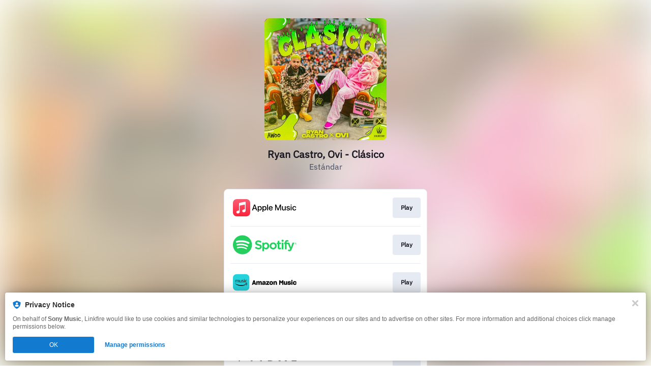

--- FILE ---
content_type: text/css
request_url: https://tags.srv.stackadapt.com/sa.css
body_size: -11
content:
:root {
    --sa-uid: '0-702a9c43-8cca-5315-7b03-18e296b2e50a';
}